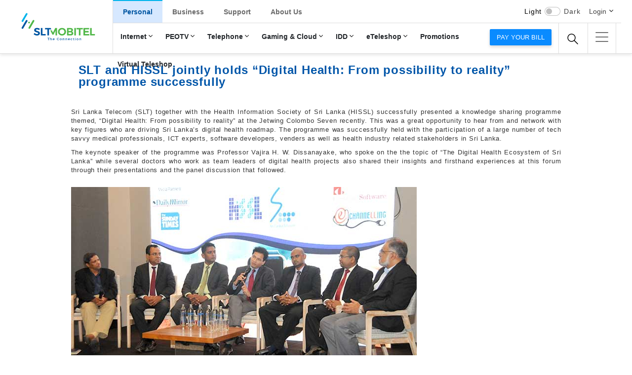

--- FILE ---
content_type: text/html; charset=UTF-8
request_url: https://www.slt.lk/en/content/slt-and-hissl-jointly-holds-%25E2%2580%259Cdigital-health-possibility-reality%25E2%2580%259D-programme-successfully
body_size: 94840
content:

<!DOCTYPE html>
<html lang="en" dir="ltr" prefix="content: http://purl.org/rss/1.0/modules/content/  dc: http://purl.org/dc/terms/  foaf: http://xmlns.com/foaf/0.1/  og: http://ogp.me/ns#  rdfs: http://www.w3.org/2000/01/rdf-schema#  schema: http://schema.org/  sioc: http://rdfs.org/sioc/ns#  sioct: http://rdfs.org/sioc/types#  skos: http://www.w3.org/2004/02/skos/core#  xsd: http://www.w3.org/2001/XMLSchema# ">
  <head>
  <meta name="google-site-verification" content="OOPdrsAGcTdmMs9vHjZkR2leFVCxOcII-2vIo7L_N2I" />
    <meta charset="utf-8" />
<meta name="MobileOptimized" content="width" />
<meta name="HandheldFriendly" content="true" />
<meta name="viewport" content="width=device-width, initial-scale=1.0" />
<link rel="icon" href="/themes/slt/favicon.ico" type="image/vnd.microsoft.icon" />
<link rel="alternate" hreflang="en" href="https://www.slt.lk/en/content/slt-and-hissl-jointly-holds-%25E2%2580%259Cdigital-health-possibility-reality%25E2%2580%259D-programme-successfully" />
<link rel="canonical" href="https://www.slt.lk/en/content/slt-and-hissl-jointly-holds-%25E2%2580%259Cdigital-health-possibility-reality%25E2%2580%259D-programme-successfully" />
<link rel="shortlink" href="https://www.slt.lk/en/node/4575" />

   <!-- <title>SLT and HISSL jointly holds “Digital Health: From possibility to reality” programme successfully | SLTMobitel</title> --> 
    <title>SLTMobitel</title>
    <link rel="stylesheet" media="all" href="/core/assets/vendor/normalize-css/normalize.css?t8hag9" />
<link rel="stylesheet" media="all" href="/core/misc/normalize-fixes.css?t8hag9" />
<link rel="stylesheet" media="all" href="/core/modules/system/css/components/ajax-progress.module.css?t8hag9" />
<link rel="stylesheet" media="all" href="/core/modules/system/css/components/align.module.css?t8hag9" />
<link rel="stylesheet" media="all" href="/core/modules/system/css/components/autocomplete-loading.module.css?t8hag9" />
<link rel="stylesheet" media="all" href="/core/modules/system/css/components/fieldgroup.module.css?t8hag9" />
<link rel="stylesheet" media="all" href="/core/modules/system/css/components/container-inline.module.css?t8hag9" />
<link rel="stylesheet" media="all" href="/core/modules/system/css/components/clearfix.module.css?t8hag9" />
<link rel="stylesheet" media="all" href="/core/modules/system/css/components/details.module.css?t8hag9" />
<link rel="stylesheet" media="all" href="/core/modules/system/css/components/hidden.module.css?t8hag9" />
<link rel="stylesheet" media="all" href="/core/modules/system/css/components/item-list.module.css?t8hag9" />
<link rel="stylesheet" media="all" href="/core/modules/system/css/components/js.module.css?t8hag9" />
<link rel="stylesheet" media="all" href="/core/modules/system/css/components/nowrap.module.css?t8hag9" />
<link rel="stylesheet" media="all" href="/core/modules/system/css/components/position-container.module.css?t8hag9" />
<link rel="stylesheet" media="all" href="/core/modules/system/css/components/progress.module.css?t8hag9" />
<link rel="stylesheet" media="all" href="/core/modules/system/css/components/reset-appearance.module.css?t8hag9" />
<link rel="stylesheet" media="all" href="/core/modules/system/css/components/resize.module.css?t8hag9" />
<link rel="stylesheet" media="all" href="/core/modules/system/css/components/sticky-header.module.css?t8hag9" />
<link rel="stylesheet" media="all" href="/core/modules/system/css/components/system-status-counter.css?t8hag9" />
<link rel="stylesheet" media="all" href="/core/modules/system/css/components/system-status-report-counters.css?t8hag9" />
<link rel="stylesheet" media="all" href="/core/modules/system/css/components/system-status-report-general-info.css?t8hag9" />
<link rel="stylesheet" media="all" href="/core/modules/system/css/components/tabledrag.module.css?t8hag9" />
<link rel="stylesheet" media="all" href="/core/modules/system/css/components/tablesort.module.css?t8hag9" />
<link rel="stylesheet" media="all" href="/core/modules/system/css/components/tree-child.module.css?t8hag9" />
<link rel="stylesheet" media="all" href="/themes/slt/css/reset.css?t8hag9" />
<link rel="stylesheet" media="all" href="/themes/slt/css/home-reset.css?t8hag9" />
<link rel="stylesheet" media="all" href="/themes/slt/css/base/bootstrap.min.css?t8hag9" />
<link rel="stylesheet" media="all" href="/themes/slt/css/base/bootstrap-reseter.css?t8hag9" />
<link rel="stylesheet" media="all" href="/themes/slt/css/base/darkmode.css?t8hag9" />
<link rel="stylesheet" media="all" href="/themes/slt/vendor/nicescroll/css/nicescroll.css?t8hag9" />
<link rel="stylesheet" media="all" href="/themes/slt/vendor/owl.carousel/css/owl.carousel.css?t8hag9" />
<link rel="stylesheet" media="all" href="/themes/slt/vendor/owl.carousel/css/owl.theme.css?t8hag9" />
<link rel="stylesheet" media="all" href="/themes/slt/vendor/sidemenu/hamburger-icons.css?t8hag9" />
<link rel="stylesheet" media="all" href="/themes/slt/vendor/sidemenu/site-map.css?t8hag9" />
<link rel="stylesheet" media="all" href="/themes/slt/css/new-home.css?t8hag9" />
<link rel="stylesheet" media="all" href="/themes/slt/css/new-inner.css?t8hag9" />
<link rel="stylesheet" media="all" href="/themes/slt/css/perfect-scrollbar.css?t8hag9" />
<link rel="stylesheet" media="all" href="/themes/slt/css/contact-us.css?t8hag9" />
<link rel="stylesheet" media="all" href="/themes/slt/css/owl.carousel.min.css?t8hag9" />
<link rel="stylesheet" media="all" href="/themes/slt/css/promo-new.css?t8hag9" />
<link rel="stylesheet" media="all" href="/themes/slt/css/animate.css?t8hag9" />
<link rel="stylesheet" media="all" href="/themes/slt/css/swiper.min.css?t8hag9" />
<link rel="stylesheet" media="all" href="/themes/slt/css/custom.css?t8hag9" />
<link rel="stylesheet" media="all" href="/themes/slt/css/custom-overwrite.css?t8hag9" />
<link rel="stylesheet" media="all" href="/themes/slt/css/rewamp.css?t8hag9" />
<link rel="stylesheet" media="all" href="/themes/slt/core-css/classy/components/action-links.css?t8hag9" />
<link rel="stylesheet" media="all" href="/themes/slt/core-css/classy/components/breadcrumb.css?t8hag9" />
<link rel="stylesheet" media="all" href="/themes/slt/core-css/classy/components/button.css?t8hag9" />
<link rel="stylesheet" media="all" href="/themes/slt/core-css/classy/components/collapse-processed.css?t8hag9" />
<link rel="stylesheet" media="all" href="/themes/slt/core-css/classy/components/container-inline.css?t8hag9" />
<link rel="stylesheet" media="all" href="/themes/slt/core-css/classy/components/details.css?t8hag9" />
<link rel="stylesheet" media="all" href="/themes/slt/core-css/classy/components/exposed-filters.css?t8hag9" />
<link rel="stylesheet" media="all" href="/themes/slt/core-css/classy/components/field.css?t8hag9" />
<link rel="stylesheet" media="all" href="/themes/slt/core-css/classy/components/form.css?t8hag9" />
<link rel="stylesheet" media="all" href="/themes/slt/core-css/classy/components/icons.css?t8hag9" />
<link rel="stylesheet" media="all" href="/themes/slt/core-css/classy/components/inline-form.css?t8hag9" />
<link rel="stylesheet" media="all" href="/themes/slt/core-css/classy/components/item-list.css?t8hag9" />
<link rel="stylesheet" media="all" href="/themes/slt/core-css/classy/components/link.css?t8hag9" />
<link rel="stylesheet" media="all" href="/themes/slt/core-css/classy/components/links.css?t8hag9" />
<link rel="stylesheet" media="all" href="/themes/slt/core-css/classy/components/menu.css?t8hag9" />
<link rel="stylesheet" media="all" href="/themes/slt/core-css/classy/components/more-link.css?t8hag9" />
<link rel="stylesheet" media="all" href="/themes/slt/core-css/classy/components/pager.css?t8hag9" />
<link rel="stylesheet" media="all" href="/themes/slt/core-css/classy/components/tabledrag.css?t8hag9" />
<link rel="stylesheet" media="all" href="/themes/slt/core-css/classy/components/tableselect.css?t8hag9" />
<link rel="stylesheet" media="all" href="/themes/slt/core-css/classy/components/tablesort.css?t8hag9" />
<link rel="stylesheet" media="all" href="/themes/slt/core-css/classy/components/tabs.css?t8hag9" />
<link rel="stylesheet" media="all" href="/themes/slt/core-css/classy/components/textarea.css?t8hag9" />
<link rel="stylesheet" media="all" href="/themes/slt/core-css/classy/components/ui-dialog.css?t8hag9" />
<link rel="stylesheet" media="all" href="/themes/slt/core-css/classy/components/messages.css?t8hag9" />
<link rel="stylesheet" media="all" href="/themes/slt/core-css/classy/components/node.css?t8hag9" />
<link rel="stylesheet" media="all" href="/themes/slt/core-css/components/dropbutton.component.css?t8hag9" />
<link rel="stylesheet" media="all" href="/themes/slt/core-css/components/featured-top.css?t8hag9" />
<link rel="stylesheet" media="all" href="/themes/slt/core-css/components/feed-icon.css?t8hag9" />
<link rel="stylesheet" media="all" href="/themes/slt/core-css/components/field.css?t8hag9" />
<link rel="stylesheet" media="all" href="/themes/slt/core-css/components/forum.css?t8hag9" />
<link rel="stylesheet" media="all" href="/themes/slt/core-css/components/help.css?t8hag9" />
<link rel="stylesheet" media="all" href="/themes/slt/core-css/components/highlighted.css?t8hag9" />
<link rel="stylesheet" media="all" href="/themes/slt/core-css/components/list-group.css?t8hag9" />
<link rel="stylesheet" media="all" href="/themes/slt/core-css/components/main-content.css?t8hag9" />
<link rel="stylesheet" media="all" href="/themes/slt/core-css/components/messages.css?t8hag9" />
<link rel="stylesheet" media="all" href="/themes/slt/core-css/components/node.css?t8hag9" />
<link rel="stylesheet" media="all" href="/themes/slt/core-css/components/node-preview.css?t8hag9" />
<link rel="stylesheet" media="all" href="/themes/slt/core-css/components/page-title.css?t8hag9" />
<link rel="stylesheet" media="all" href="/themes/slt/core-css/components/pager.css?t8hag9" />
<link rel="stylesheet" media="all" href="/themes/slt/core-css/components/panel.css?t8hag9" />
<link rel="stylesheet" media="all" href="/themes/slt/core-css/components/primary-menu.css?t8hag9" />
<link rel="stylesheet" media="all" href="/themes/slt/core-css/components/search-form.css?t8hag9" />
<link rel="stylesheet" media="all" href="/themes/slt/core-css/components/search-results.css?t8hag9" />
<link rel="stylesheet" media="all" href="/themes/slt/core-css/components/secondary-menu.css?t8hag9" />
<link rel="stylesheet" media="all" href="/themes/slt/core-css/components/shortcut.css?t8hag9" />
<link rel="stylesheet" media="all" href="/themes/slt/core-css/components/skip-link.css?t8hag9" />
<link rel="stylesheet" media="all" href="/themes/slt/core-css/components/sidebar.css?t8hag9" />
<link rel="stylesheet" media="all" href="/themes/slt/core-css/components/site-branding.css?t8hag9" />
<link rel="stylesheet" media="all" href="/themes/slt/core-css/components/site-footer.css?t8hag9" />
<link rel="stylesheet" media="all" href="/themes/slt/core-css/components/featured-bottom.css?t8hag9" />
<link rel="stylesheet" media="all" href="/themes/slt/core-css/components/password-suggestions.css?t8hag9" />
<link rel="stylesheet" media="all" href="/themes/slt/core-css/components/ui.widget.css?t8hag9" />
<link rel="stylesheet" media="all" href="/themes/slt/css/components/footer.css?t8hag9" />

	
	 <script src="/themes/slt/js/base/jquery-1.10.1.min.js" ></script>
<!-- <script src="/themes/slt/js/base/bootstrap.min.js"></script> -->
 <script src="/themes/slt/js/base/bootstrap.bundle.min.js"></script> 

    
	
	<!-- Google Tag Manager -->
<script>(function(w,d,s,l,i){w[l]=w[l]||[];w[l].push({'gtm.start':
new Date().getTime(),event:'gtm.js'});var f=d.getElementsByTagName(s)[0],
j=d.createElement(s),dl=l!='dataLayer'?'&l='+l:'';j.async=true;j.src=
'https://www.googletagmanager.com/gtm.js?id='+i+dl;f.parentNode.insertBefore(j,f);
})(window,document,'script','dataLayer','GTM-5LTT2Z');</script>
<!-- End Google Tag Manager -->
	
	<script type="application/ld+json">
{
  "@context": "https://schema.org",
  "@type": "Organization",
  "name": "Nebula",
  "url": "https://slt.lk",
  "logo": "https://slt.lk/themes/slt/images/SLT.png"
}
</script>


  </head>
  <body class="layout-no-sidebars path-node page-node-type-news">
    	
	<!-- Google Tag Manager (noscript) -->
<noscript><iframe src="https://www.googletagmanager.com/ns.html?id=GTM-5LTT2Z"
height="0" width="0" style="display:none;visibility:hidden"></iframe></noscript>
<!-- End Google Tag Manager (noscript) -->

    
      <div class="dialog-off-canvas-main-canvas" data-off-canvas-main-canvas>
    
<link rel="stylesheet" href="/themes/slt/css/new_header.css">
<link rel="stylesheet" href="/themes/slt/css/new_header_update.css">
<!--
<script src="/themes/slt/js/base/bootstrap.bundle.min.js" ></script> -->

<header class="header-wrapper" id="header_nav">
	<div class="container-fluid p-0">
    <!-- ============= header start ============== -->
    <!-- top header start mobile -->
		<div class="miniHeader">
			<div class="darkmodeMobile">
				<span class="themeLight">Light</span>
				<div class="form-check form-switch">
					<input class="form-check-input darkModeSwitch" type="checkbox" role="switch">
				</div>
				<span class="themeDark">Dark</span>
			</div>
									<a class="btn btn-primary paybill" href="https://pay.slt.lk/web/"> Pay your bill</a>
		</div>
    <!-- top header end mobile -->

	<nav class="navbar navbar-expand-lg">
		<div class="container-fluid">
			<a class="navbar-brand logo-wrap" href="/home">
				<!-- <img src="/themes/slt/images-home/cristmas.gif" class="santa"> -->
				<!-- <img src="/themes/slt/images-home/slt-log-cristmas.svg" alt="Sri Lanka Telecom Logo"> -->
				 <img src="/themes/slt/images-home/slt-log.svg" alt="Sri Lanka Telecom Logo"> 
			</a>
			<a class="nav-link  dropdown-toggle search" href="#" data-bs-toggle="dropdown"></a>
			<div class="dropdown-menu dropdown-menu-left search">
				<div class="input-group">
											  <div class="region region-main-search">
    <div class="search-block-form block block-search container-inline" data-drupal-selector="search-block-form" id="block-searchform" role="search">
  
    
      <div class="content container-inline">
      <form action="/en/search/node" method="get" id="search-block-form" accept-charset="UTF-8" class="search-form search-block-form">
  <div class="js-form-item form-item js-form-type-search form-type-search js-form-item-keys form-item-keys form-no-label">
      <label for="edit-keys" class="visually-hidden">Search</label>
        <input title="Enter the terms you wish to search for." data-drupal-selector="edit-keys" type="search" id="edit-keys" name="keys" value="" size="15" maxlength="128" class="form-search" />

        </div>
<div data-drupal-selector="edit-actions" class="form-actions js-form-wrapper form-wrapper" id="edit-actions"><input class="search-form__submit button js-form-submit form-submit" data-drupal-selector="edit-submit" type="submit" id="edit-submit" value="Search" />
</div>

</form>

    </div>
  </div>

  </div>

									</div>
			</div>
			<button class="navbar-toggler active clickmenubtn" type="button" data-bs-toggle="collapse" data-bs-target="#main_nav" aria-expanded="false" aria-label="Toggle navigation">
				<span class="navbar-toggler-icon"></span>
			</button>

			<div class="collapse navbar-collapse" id="main_nav">
									  <div class="region region-main-menu">
    
<nav role="navigation" aria-labelledby="block-newmainmenu-menu" id="block-newmainmenu" class="block block-menu navigation menu--new-main-menu">
            
  <h2 class="visually-hidden" id="block-newmainmenu-menu">New Main Menu</h2>
  

        <div class="content">
            <div class="menu-toggle-target menu-toggle-target-show" id="show-block-newmainmenu"></div>
      <div class="menu-toggle-target" id="hide-block-newmainmenu"></div>
      <a class="menu-toggle" href="#show-block-newmainmenu">Show &mdash; New Main Menu</a>
      <a class="menu-toggle menu-toggle--hide" href="#hide-block-newmainmenu">Hide &mdash; New Main Menu</a>
      


	
	
      	
	
          <ul class="navbar-nav mainMenu">
        
		
					 
		
		<li class="nav-item dropdown mainLev active-trail- not-active ">
                        <a class="nav-link dropdown-toggle" href="#" data-bs-toggle="dropdown"> Personal </a>	

	

                 	
	
          <ul class="dropdown-menu baseLev starmain starter drpdwn-menu-main">
        
	      

		                             <li class="submenuRelease hasarrow">
                                <a class="dropdown-item lev-1-item" href="/en/broadband"> Internet <span class="menu-arro-icon"></span></a>

                    

	

                 	
	
    	<div class="submenu dropdown-menu megabase drpdwn-menu-main">
                    <div class="megamenuCols">
                      <div class="menuWrapsub">
	<ul>
        
	
		
		    <div class="menuCo">
                        <h5><a href="/en/broadband">Broadband</a></h5>

                  
	

                 	
	
    	<ul class="levOne">
        
	
		<li>
                        <a href="/en/personal/broadband/ftth/new-connection-charges"><span></span>New Connection</a>
		 <!--   <p></p> -->

	

                 	
	
    	<ul class="levTwo">
        
			<li>
                        <a href="/en/personal/broadband/ftth/new-connection-charges"><span>Fibre ( FTTx)<span></a>
	

       </li>
	


    
			<li>
                        <a href="/en/personal/broadband/new-connections/megaline"><span>Megaline ( ADSL)<span></a>
	

       </li>
	


    
			<li>
                        <a href="/en/personal/broadband/lte/new-connection-charges"><span>4G/LTE<span></a>
	

       </li>
	


        </ul>

  
              </li>
	


    
	
		<li>
                        <a href="/en/broadband/packages"><span></span>Postpaid Packages</a>
		 <!--   <p></p> -->

	

       </li>
	


    
	
		<li>
                        <a href="/en/broadband/Prepaid-packages"><span></span>Prepaid Packages</a>
		 <!--   <p></p> -->

	

       </li>
	


    
	
		<li>
                        <a href="/en/broadband/extragb"><span></span>Extra GB</a>
		 <!--   <p></p> -->

	

       </li>
	


    
	
		<li>
                        <a href="/en/personal/internet/broadband/4gcoverage"><span></span>Coverage</a>
		 <!--   <p></p> -->

	

                 	
	
    	<ul class="levTwo">
        
			<li>
                        <a href="/en/personal/internet/broadband/4gcoverage"><span>SLT 4G (4G/LTE)<span></a>
	

       </li>
	


        </ul>

  
              </li>
	


    
	
		<li>
                        <a href="/en/broadband/loyalty"><span></span>Loyalty Data Offer</a>
		 <!--   <p></p> -->

	

       </li>
	


    
	
		<li>
                        <a href="/en/broadband/Fibre-speed"><span></span>Maximize Fibre speed</a>
		 <!--   <p></p> -->

	

       </li>
	


        </ul>

  
              </li>
			</div>
	


    
	
		
		    <div class="menuCo">
                        <h5><a href="/en/broadband/data-addons/youtube">Data Bundles</a></h5>

                  
	

                 	
	
    	<ul class="levOne">
        
	
		<li>
                        <a href="/en/broadband/data-addons/7xfun"><span></span>7xFun</a>
		 <!--   <p></p> -->

	

       </li>
	


    
	
		<li>
                        <a href="/en/broadband/data-addons/youtube"><span></span>YouTube</a>
		 <!--   <p></p> -->

	

       </li>
	


    
	
		<li>
                        <a href="/en/broadband/data-addons/gaming"><span></span>Gaming Bundles</a>
		 <!--   <p></p> -->

	

       </li>
	


    
	
		<li>
                        <a href="/en/broadband/data-addons/entertainment"><span></span>Entertainment</a>
		 <!--   <p></p> -->

	

       </li>
	


    
	
		<li>
                        <a href="/en/broadband/data-addons/messenger"><span></span>Messenger</a>
		 <!--   <p></p> -->

	

       </li>
	


    
	
		<li>
                        <a href="/en/broadband/data-addons/meet"><span></span>Learn &amp; Work</a>
		 <!--   <p></p> -->

	

       </li>
	


    
	
		<li>
                        <a href="/en/broadband/data-addons/lms"><span></span>Study Platforms</a>
		 <!--   <p></p> -->

	

       </li>
	


        </ul>

  
              </li>
			</div>
	


    
	
		
		    <div class="menuCo">
                        <h5><a href="/en/personal/internet/filmhall">Value Added Services</a></h5>

                  
	

                 	
	
    	<ul class="levOne">
        
	
		<li>
                        <a href="/en/personal/internet/filmhall"><span></span>Filmhall</a>
		 <!--   <p></p> -->

	

       </li>
	


    
	
		<li>
                        <a href="/en/kaspersky"><span></span>Kaspersky Internet Security</a>
		 <!--   <p></p> -->

	

       </li>
	


    
	
		<li>
                        <a href="/en/personal/internet/usage-report"><span></span>Usage Reports</a>
		 <!--   <p></p> -->

	

       </li>
	


    
	
		<li>
                        <a href="/en/personal/internet/gurulk"><span></span>guru.lk</a>
		 <!--   <p></p> -->

	

       </li>
	


        </ul>

  
              </li>
			</div>
	


    
	
		
		    <div class="menuCo">
                        <h5><a href="/en/personal/broadband/wi-fi/packages">Public Wi-Fi</a></h5>

                  
	

                 	
	
    	<ul class="levOne">
        
	
		<li>
                        <a href="/en/personal/broadband/wi-fi/packages"><span></span>Public Hotspots</a>
		 <!--   <p></p> -->

	

                 	
	
    	<ul class="levTwo">
        
			<li>
                        <a href="/en/personal/broadband/wi-fi/packages"><span>Packages<span></a>
	

       </li>
	


    
			<li>
                        <a href="/en/personal/broadband/wi-fi/coverage"><span>Coverage<span></a>
	

       </li>
	


        </ul>

  
              </li>
	


        </ul>

  
              </li>
			</div>
	


    
	
		
		    <div class="menuCo">
                        <h5><a href="/en/personal/internet/hosting-services/services-and-pricing">Email &amp; Hosting</a></h5>

                  
	

                 	
	
    	<ul class="levOne">
        
	
		<li>
                        <a href="/en/personal/internet/hosting-services/services-and-pricing"><span></span>Web Hosting (hostingcub.com)</a>
		 <!--   <p></p> -->

	

       </li>
	


    
	
		<li>
                        <a href="/en/email"><span></span>Email</a>
		 <!--   <p></p> -->

	

       </li>
	


        </ul>

  
              </li>
			</div>
	


        </ul>

  
              </li>
	


    
	      

		                             <li class="submenuRelease hasarrow">
                                <a class="dropdown-item lev-1-item" href="/en/personal/peo-tv/channels"> PEOTV <span class="menu-arro-icon"></span></a>

                    

	

                 	
	
    	<div class="submenu dropdown-menu megabase drpdwn-menu-main">
                    <div class="megamenuCols">
                      <div class="menuWrapsub">
	<ul>
        
	
		
		    <div class="menuCo">
                        <h5><a href="/en/personal/peo-tv/channels">PEOTV</a></h5>

                  
	

                 	
	
    	<ul class="levOne">
        
	
		<li>
                        <a href="/en/personal/peo-tv/peocharges"><span></span>New Connection</a>
		 <!--   <p></p> -->

	

       </li>
	


    
	
		<li>
                        <a href="/en/personal/peo-tv/channels"><span></span>Channels</a>
		 <!--   <p></p> -->

	

       </li>
	


    
	
		<li>
                        <a href="/en/personal/peo-tv/packages-and-charges"><span></span>Packages</a>
		 <!--   <p></p> -->

	

       </li>
	


    
	
		<li>
                        <a href="/en/personal/peo-tv/peo-feature"><span></span>PEO Features</a>
		 <!--   <p></p> -->

	

       </li>
	


        </ul>

  
              </li>
			</div>
	


    
	
		
		    <div class="menuCo">
                        <h5><a href="/en/personal/peo-tv/vod">On-demand Services</a></h5>

                  
	

                 	
	
    	<ul class="levOne">
        
	
		<li>
                        <a href="/en/personal/peo-tv/vod"><span></span>Movies</a>
		 <!--   <p></p> -->

	

       </li>
	


    
	
		<li>
                        <a href="/en/personal/peo-tv/svod"><span></span>Subscription video on demand</a>
		 <!--   <p></p> -->

	

       </li>
	


    
	
		<li>
                        <a href="/en/personal/peo-tv/mod"><span></span>Music on Demand</a>
		 <!--   <p></p> -->

	

       </li>
	


    
	
		<li>
                        <a href="/en/personal/peo-tv/eod"><span></span>Education On Demand</a>
		 <!--   <p></p> -->

	

       </li>
	


    
	
		<li>
                        <a href="/en/personal/peo-tv/tvod"><span></span>TV On Demand</a>
		 <!--   <p></p> -->

	

       </li>
	


        </ul>

  
              </li>
			</div>
	


    
	
		
		    <div class="menuCo">
                        <h5><a href="/en/peotv-go">PEO MOBILE</a></h5>

                  
	

                 	
	
    	<ul class="levOne">
        
	
		<li>
                        <a href="/en/peotv-go"><span></span>PEO MOBILE</a>
		 <!--   <p></p> -->

	

       </li>
	


        </ul>

  
              </li>
			</div>
	


        </ul>

  
              </li>
	


    
	      

		                             <li class="submenuRelease hasarrow">
                                <a class="dropdown-item lev-1-item" href="/en/personal/telephone"> Telephone <span class="menu-arro-icon"></span></a>

                    

	

                 	
	
    	<div class="submenu dropdown-menu megabase drpdwn-menu-main">
                    <div class="megamenuCols">
                      <div class="menuWrapsub">
	<ul>
        
	
		
		    <div class="menuCo">
                        <h5><a href="/en/personal/telephone/new-connection-charges/megaline">New Connection</a></h5>

                  
	

                 	
	
    	<ul class="levOne">
        
	
		<li>
                        <a href="/en/personal/telephone/new-connection-charges/smartline"><span></span>Fibre ( FTTx)</a>
		 <!--   <p>Available in 3 packages Voice + Broadband ,Broadband + PeoTV or Voice + Broadband + PeoTV.</p> -->

	

       </li>
	


    
	
		<li>
                        <a href="/en/personal/telephone/new-connection-charges/megaline"><span></span>Megaline (ADSL)</a>
		 <!--   <p>Available in 3 packages Voice + Broadband ,Broadband + PeoTV or Voice + Broadband + PeoTV.</p> -->

	

       </li>
	


    
	
		<li>
                        <a href="/en/personal/telephone/new-connection/voice-over-lte"><span></span>4G/LTE</a>
		 <!--   <p>Available in 3 packages Voice + Broadband ,Broadband + PeoTV or Voice + Broadband + PeoTV.</p> -->

	

       </li>
	


        </ul>

  
              </li>
			</div>
	


    
	
		
		    <div class="menuCo">
                        <h5><a href="/en/personal/telephone/megaline/calling-plans">Calling plans/Charges</a></h5>

                  
	

                 	
	
    	<ul class="levOne">
        
	
		<li>
                        <a href="/en/personal/telephone/fibre/calling-plans"><span></span>Fibre ( FTTx)</a>
		 <!--   <p></p> -->

	

                 	
	
    	<ul class="levTwo">
        
			<li>
                        <a href="/en/personal/telephone/fibre/calling-plans"><span>Calling Plans<span></a>
	

       </li>
	


    
			<li>
                        <a href="/en/personal/telephone/calling-plans/smartline/othercharges"><span>Other Charges<span></a>
	

       </li>
	


        </ul>

  
              </li>
	


    
	
		<li>
                        <a href="/personal/telephone/calling-plans/megaline"><span></span>Megaline ( ADSL)</a>
		 <!--   <p></p> -->

	

                 	
	
    	<ul class="levTwo">
        
			<li>
                        <a href="/en/personal/telephone/megaline/calling-plans"><span>Calling Plans<span></a>
	

       </li>
	


    
			<li>
                        <a href="/en/personal/telephone/calling-plans/megaline/other-charges"><span>Other Charges<span></a>
	

       </li>
	


        </ul>

  
              </li>
	


    
	
		<li>
                        <a href="/en/personal/telephone/calling-plans/VoLTE"><span></span>4G/LTE</a>
		 <!--   <p></p> -->

	

       </li>
	


        </ul>

  
              </li>
			</div>
	


    
	
		
		    <div class="menuCo">
                        <h5><a href="/en/personal/telephone/vas/doc-call">Value Added Services</a></h5>

                  
	

                 	
	
    	<ul class="levOne">
        
	
		<li>
                        <a href="/en/personal/telephone/vas/e-channelling"><span></span>e-Channelling</a>
		 <!--   <p></p> -->

	

       </li>
	


    
	
		<li>
                        <a href="/en/telephone/vas/callertune"><span></span>Caller Tunes</a>
		 <!--   <p></p> -->

	

       </li>
	


    
	
		<li>
                        <a href="/en/telehealth"><span></span>Tele Health</a>
		 <!--   <p></p> -->

	

       </li>
	


    
	
		<li>
                        <a href="/en/personal/telephone/vas/ivr-portal"><span></span>IVR Portal</a>
		 <!--   <p></p> -->

	

       </li>
	


    
	
		<li>
                        <a href="/en/telephone/vas/sisu-connect"><span></span>Sisu Connect</a>
		 <!--   <p></p> -->

	

       </li>
	


    
	
		<li>
                        <a href="/en/telephone/vas/sltplus"><span></span>SLTPlus</a>
		 <!--   <p></p> -->

	

       </li>
	


    
	
		<li>
                        <a href="/en/personal/telephone/vas/telelife"><span></span>Telelife</a>
		 <!--   <p></p> -->

	

       </li>
	


        </ul>

  
              </li>
			</div>
	


        </ul>

  
              </li>
	


    
	      

		                             <li class="submenuRelease hasarrow">
                                <a class="dropdown-item lev-1-item" href="/en/digitallife"> Gaming &amp; Cloud <span class="menu-arro-icon"></span></a>

                    

	

                 	
	
    	<div class="submenu dropdown-menu megabase drpdwn-menu-main">
                    <div class="megamenuCols">
                      <div class="menuWrapsub">
	<ul>
        
	
		
		    <div class="menuCo">
                        <h5><a href="/en/digitallife">Cloud Services</a></h5>

                  
	

                 	
	
    	<ul class="levOne">
        
	
		<li>
                        <a href="/en/storage"><span></span>Easy Storage</a>
		 <!--   <p></p> -->

	

       </li>
	


    
	
		<li>
                        <a href="/en/hitflix"><span></span>HitFlix</a>
		 <!--   <p></p> -->

	

       </li>
	


    
	
		<li>
                        <a href="/en/duthaya"><span></span>Duthaya</a>
		 <!--   <p></p> -->

	

       </li>
	


    
	
		<li>
                        <a href="/en/smart-home"><span></span>Smart Home</a>
		 <!--   <p></p> -->

	

       </li>
	


        </ul>

  
              </li>
			</div>
	


    
	
		
		    <div class="menuCo">
                        <h5><a href="https://www.alkuppiya.lk/">Other</a></h5>

                  
	

                 	
	
    	<ul class="levOne">
        
	
		<li>
                        <a href="/en/paywithslt"><span></span>Pay with SLT</a>
		 <!--   <p></p> -->

	

       </li>
	


        </ul>

  
              </li>
			</div>
	


    
	
		
		    <div class="menuCo">
                        <h5><a href="/en/esports/kimaki">Mobile Games</a></h5>

                  
	

                 	
	
    	<ul class="levOne">
        
	
		<li>
                        <a href="/en/esports/kimaki"><span></span>Kimaki Game</a>
		 <!--   <p></p> -->

	

       </li>
	


        </ul>

  
              </li>
			</div>
	


    
	
		
		    <div class="menuCo">
                        <h5><a href="https://esports.slt.lk">eSports Platform</a></h5>

                  
	

                 	
	
    	<ul class="levOne">
        
	
		<li>
                        <a href="https://esports.slt.lk/tournaments"><span></span>Tournaments</a>
		 <!--   <p></p> -->

	

       </li>
	


    
	
		<li>
                        <a href="https://esports.slt.lk/create-account"><span></span>Register</a>
		 <!--   <p></p> -->

	

       </li>
	


        </ul>

  
              </li>
			</div>
	


        </ul>

  
              </li>
	


    
	      

		                             <li class="submenuRelease hasarrow">
                                <a class="dropdown-item lev-1-item" href="/en/personal/international/slt-idd/idd-rates"> IDD <span class="menu-arro-icon"></span></a>

                    

	

                 	
	
    	<div class="submenu dropdown-menu megabase drpdwn-menu-main">
                    <div class="megamenuCols">
                      <div class="menuWrapsub">
	<ul>
        
	
					<div class="menuCo">
                        <h5><a href="/en/personal/international/slt-idd/about-slt-idd"><span>About IDD &amp; FAQs</span></a></h5>
                  
	

       </li>
			</div>
	


    
	
					<div class="menuCo">
                        <h5><a href="/en/personal/international/slt-idd/idd-rates"><span>IDD Rates</span></a></h5>
                  
	

       </li>
			</div>
	


        </ul>

  
              </li>
	


    
	      

		                             <li class="submenuRelease hasarrow">
                                <a class="dropdown-item lev-1-item" href="https://eteleshop.slt.lk"> eTeleshop <span class="menu-arro-icon"></span></a>

                    

	

                 	
	
    	<div class="submenu dropdown-menu megabase drpdwn-menu-main">
                    <div class="megamenuCols">
                      <div class="menuWrapsub">
	<ul>
        
	
					<div class="menuCo">
                        <h5><a href="https://my.matterport.com/show/?m=HwniL2QqjKJ"><span>Virtual Tour</span></a></h5>
                  
	

       </li>
			</div>
	


    
	
					<div class="menuCo">
                        <h5><a href="https://eteleshop.slt.lk/categories/Internet-security"><span>Wi-Fi Devices</span></a></h5>
                  
	

       </li>
			</div>
	


    
	
					<div class="menuCo">
                        <h5><a href="https://eteleshop.slt.lk/categories/powerbackup"><span>Power Backups</span></a></h5>
                  
	

       </li>
			</div>
	


    
	
					<div class="menuCo">
                        <h5><a href="https://eteleshop.slt.lk/categories/powerline"><span>Powerline Devices</span></a></h5>
                  
	

       </li>
			</div>
	


    
	
					<div class="menuCo">
                        <h5><a href="https://eteleshop.slt.lk/categories/Internet-security"><span>Virus Guards</span></a></h5>
                  
	

       </li>
			</div>
	


        </ul>

  
              </li>
	


    
	      

		 
                            <li class="submenuRelease ">
                                <a class="dropdown-item " href="/en/promotions"> Promotions </a>

                    

	

       </li>
	


    
	      

		 
                            <li class="submenuRelease ">
                                <a class="dropdown-item " href="https://my.matterport.com/show/?m=HwniL2QqjKJ"> Virtual Teleshop </a>

                    

	

       </li>
	


        </ul>

  
              </li>
	


    
		
					 
		
		<li class="nav-item dropdown mainLev active-trail- not-active ">
                        <a class="nav-link dropdown-toggle" href="#" data-bs-toggle="dropdown"> Business </a>	

	

                 	
	
          <ul class="dropdown-menu baseLev starmain starter drpdwn-menu-main">
        
	      

		                             <li class="submenuRelease hasarrow">
                                <a class="dropdown-item lev-1-item" href="/en/business"> Enterprises <span class="menu-arro-icon"></span></a>

                    

	

                 	
	
    	<div class="submenu dropdown-menu megabase drpdwn-menu-main">
                    <div class="megamenuCols">
                      <div class="menuWrapsub">
	<ul>
        
	
		
		    <div class="menuCo">
                        <h5><a href="/en/business/networking">Networking</a></h5>

                  
	

                 	
	
    	<ul class="levOne">
        
	
		<li>
                        <a href="/en/business/ipvpn"><span></span>IP VPN</a>
		 <!--   <p></p> -->

	

       </li>
	


    
	
		<li>
                        <a href="/en/business/ethernet"><span></span>Ethernet Service</a>
		 <!--   <p></p> -->

	

       </li>
	


    
	
		<li>
                        <a href="/en/business/wi-fi"><span></span>Enterprise Wi-Fi</a>
		 <!--   <p></p> -->

	

       </li>
	


    
	
		<li>
                        <a href="/en/business/sdwan"><span></span>SD-WAN</a>
		 <!--   <p></p> -->

	

       </li>
	


    
	
		<li>
                        <a href="/en/business/m3vpn"><span></span>M3VPN</a>
		 <!--   <p></p> -->

	

       </li>
	


    
	
		<li>
                        <a href="/en/business/rvpn"><span></span>RVPN</a>
		 <!--   <p></p> -->

	

       </li>
	


        </ul>

  
              </li>
			</div>
	


    
	
		
		    <div class="menuCo">
                        <h5><a href="/en/business/multi-cloud">Akaza Multi Coud</a></h5>

                  
	

                 	
	
    	<ul class="levOne">
        
	
		<li>
                        <a href="/en/business/enterprise-premium-cloud"><span></span>Enterprise Premium Cloud</a>
		 <!--   <p></p> -->

	

       </li>
	


    
	
		<li>
                        <a href="/en/business/intelligent-cloud"><span></span>Intelligent Cloud</a>
		 <!--   <p></p> -->

	

       </li>
	


    
	
		<li>
                        <a href="/en/business/oracle-cloud"><span></span>Oracle Cloud</a>
		 <!--   <p></p> -->

	

       </li>
	


    
	
		<li>
                        <a href="/en/business/microsoft365"><span></span>Microsoft 365</a>
		 <!--   <p></p> -->

	

       </li>
	


    
	
		<li>
                        <a href="/en/business/c-pro"><span></span>CommuniGate Pro Email</a>
		 <!--   <p></p> -->

	

       </li>
	


    
	
		<li>
                        <a href="/en/business/products/akaza-containers"><span></span>Akaza Containers</a>
		 <!--   <p></p> -->

	

       </li>
	


    
	
		<li>
                        <a href="/en/business/secure_storage"><span></span>Secure Storage</a>
		 <!--   <p></p> -->

	

       </li>
	


        </ul>

  
              </li>
			</div>
	


    
	
		
		    <div class="menuCo">
                        <h5><a href="/en/business/digital-services">Digital Services</a></h5>

                  
	

                 	
	
    	<ul class="levOne">
        
	
		<li>
                        <a href="/en/business/products/akaza-lms-services"><span></span>Akaza LMS</a>
		 <!--   <p></p> -->

	

       </li>
	


    
	
		<li>
                        <a href="/en/business/products/erp"><span></span>ERP</a>
		 <!--   <p></p> -->

	

       </li>
	


    
	
		<li>
                        <a href="/en/business/peopleshr"><span></span>PeoplesHR Turbo HRIS</a>
		 <!--   <p></p> -->

	

       </li>
	


    
	
		<li>
                        <a href="/en/business/products/robotic-process-automation-rpa"><span></span>Robotic Process Automation (RPA)</a>
		 <!--   <p></p> -->

	

       </li>
	


    
	
		<li>
                        <a href="/en/business/iharvest"><span></span>iHarvest</a>
		 <!--   <p></p> -->

	

       </li>
	


        </ul>

  
              </li>
			</div>
	


    
	
		
		    <div class="menuCo">
                        <h5><a href="/en/business/datahosting">Data Center</a></h5>

                  
	

                 	
	
    	<ul class="levOne">
        
	
		<li>
                        <a href="/en/business/data-center"><span></span>Data Center</a>
		 <!--   <p></p> -->

	

       </li>
	


        </ul>

  
              </li>
			</div>
	


    
	
		
		    <div class="menuCo">
                        <h5><a href="/en/business/internet">Internet</a></h5>

                  
	

                 	
	
    	<ul class="levOne">
        
	
		<li>
                        <a href="/en/business/business-internet"><span></span>Business Internet</a>
		 <!--   <p></p> -->

	

       </li>
	


        </ul>

  
              </li>
			</div>
	


    
	
		
		    <div class="menuCo">
                        <h5><a href="/en/Cyber%20Security">Cyber Security</a></h5>

                  
	

                 	
	
    	<ul class="levOne">
        
	
		<li>
                        <a href="/en/business/application-security"><span></span>Application Security</a>
		 <!--   <p></p> -->

	

       </li>
	


    
	
		<li>
                        <a href="/en/business/network-security"><span></span>Network Security</a>
		 <!--   <p></p> -->

	

       </li>
	


    
	
		<li>
                        <a href="/en/business/cloud-security"><span></span>Cloud Security</a>
		 <!--   <p></p> -->

	

       </li>
	


    
	
		<li>
                        <a href="/en/business/ddos-protection"><span></span>DDoS Protection</a>
		 <!--   <p></p> -->

	

       </li>
	


        </ul>

  
              </li>
			</div>
	


    
	
		
		    <div class="menuCo">
                        <h5><a href="/en/business/voice-collaboration">Voice &amp; Collaboration</a></h5>

                  
	

                 	
	
    	<ul class="levOne">
        
	
		<li>
                        <a href="/en/business/connext"><span></span>ConneXt Hosted Contact Center</a>
		 <!--   <p></p> -->

	

       </li>
	


    
	
		<li>
                        <a href="/en/business/avaya"><span></span>Avaya Hosted Call Center</a>
		 <!--   <p></p> -->

	

       </li>
	


    
	
		<li>
                        <a href="/en/business/ip-end-point"><span></span>IP End Point Service</a>
		 <!--   <p></p> -->

	

       </li>
	


    
	
		<li>
                        <a href="/en/business/sip-trunk"><span></span>SIP Trunk</a>
		 <!--   <p></p> -->

	

       </li>
	


    
	
		<li>
                        <a href="/en/business/ezmessenger"><span></span>eZmessenger SMS Platform</a>
		 <!--   <p></p> -->

	

       </li>
	


        </ul>

  
              </li>
			</div>
	


    
	
		
		    <div class="menuCo">
                        <h5><a href="/en/business/akaza-arcadia">Akaza Arcadia</a></h5>

                  
	

                 	
	
    	<ul class="levOne">
        
	
		<li>
                        <a href="/en/business/akaza-arcadia"><span></span>Explore a range of cloud-based apps</a>
		 <!--   <p></p> -->

	

       </li>
	


        </ul>

  
              </li>
			</div>
	


        </ul>

  
              </li>
	


    
	      

		                             <li class="submenuRelease hasarrow">
                                <a class="dropdown-item lev-1-item" href="/en/sme-micro-business"> SME &amp; Micro Business <span class="menu-arro-icon"></span></a>

                    

	

                 	
	
    	<div class="submenu dropdown-menu megabase drpdwn-menu-main">
                    <div class="megamenuCols">
                      <div class="menuWrapsub">
	<ul>
        
	
		
		    <div class="menuCo">
                        <h5><a href="/en/business/sme/internet">Internet &amp; TV</a></h5>

                  
	

                 	
	
    	<ul class="levOne">
        
	
		<li>
                        <a href="/en/business/SME/internet-wi-fi"><span></span>Internet &amp; Wi-Fi</a>
		 <!--   <p></p> -->

	

       </li>
	


    
	
		<li>
                        <a href="/en/business/products/peotv"><span></span>PEOTV</a>
		 <!--   <p></p> -->

	

       </li>
	


        </ul>

  
              </li>
			</div>
	


    
	
		
		    <div class="menuCo">
                        <h5><a href="/en/sme-micro-business/data-center-cloud-services">Cloud &amp; Data Center</a></h5>

                  
	

                 	
	
    	<ul class="levOne">
        
	
		<li>
                        <a href="/en/business/sme/data-hosting"><span></span>Data Hosting</a>
		 <!--   <p></p> -->

	

       </li>
	


        </ul>

  
              </li>
			</div>
	


    
	
		
		    <div class="menuCo">
                        <h5><a href="/en/sme-micro-business/networking-internet-tv">Networking</a></h5>

                  
	

                 	
	
    	<ul class="levOne">
        
	
		<li>
                        <a href="/en/business/products/inter-branch-connectivity"><span></span>Inter-branch Connectivity</a>
		 <!--   <p></p> -->

	

       </li>
	


    
	
		<li>
                        <a href="/en/business/products/network-infrastructure"><span></span>Network Infastructure</a>
		 <!--   <p></p> -->

	

       </li>
	


        </ul>

  
              </li>
			</div>
	


    
	
		
		    <div class="menuCo">
                        <h5><a href="/en/sme-micro-business/voice-collaboration">Voice &amp; Collaboration</a></h5>

                  
	

                 	
	
    	<ul class="levOne">
        
	
		<li>
                        <a href="/en/business/products/biz-tune"><span></span>Biz Tune</a>
		 <!--   <p></p> -->

	

       </li>
	


    
	
		<li>
                        <a href="/en/business/products/telephone-services"><span></span>Telephone Services</a>
		 <!--   <p></p> -->

	

       </li>
	


    
	
		<li>
                        <a href="/en/business/products/contact-center-chatbots"><span></span>Contact Center &amp; ChatBots</a>
		 <!--   <p></p> -->

	

       </li>
	


    
	
		<li>
                        <a href="/en/business/sme/pbx-solutions"><span></span>PBX Solutions</a>
		 <!--   <p></p> -->

	

       </li>
	


    
	
		<li>
                        <a href="/en/business/products/sltmobitel-lynked"><span></span>Lynked</a>
		 <!--   <p></p> -->

	

       </li>
	


        </ul>

  
              </li>
			</div>
	


    
	
		
		    <div class="menuCo">
                        <h5><a href="/en/business/sme/managed-services">Managed Services</a></h5>

                  
	

                 	
	
    	<ul class="levOne">
        
	
		<li>
                        <a href="/en/business/sme/access-management-systems"><span></span>Access &amp; Appointment Management Systems</a>
		 <!--   <p></p> -->

	

       </li>
	


    
	
		<li>
                        <a href="/en/business/SME/pos"><span></span>POS Systems</a>
		 <!--   <p></p> -->

	

       </li>
	


    
	
		<li>
                        <a href="/en/business/sme/elearning-platform"><span></span>eLearning Platform</a>
		 <!--   <p></p> -->

	

       </li>
	


        </ul>

  
              </li>
			</div>
	


    
	
		
		    <div class="menuCo">
                        <h5><a href="/en/Cyber%20Security">Cyber Security</a></h5>

                  
	

                 	
	
    	<ul class="levOne">
        
	
		<li>
                        <a href="/en/business/application-security"><span></span>Application Security</a>
		 <!--   <p></p> -->

	

       </li>
	


    
	
		<li>
                        <a href="/en/business/network-security"><span></span>Network Security</a>
		 <!--   <p></p> -->

	

       </li>
	


    
	
		<li>
                        <a href="/en/business/cloud-security"><span></span>Cloud Security</a>
		 <!--   <p></p> -->

	

       </li>
	


    
	
		<li>
                        <a href="/en/business/ddos-protection"><span></span>DDoS Protection</a>
		 <!--   <p></p> -->

	

       </li>
	


        </ul>

  
              </li>
			</div>
	


    
	
		
		    <div class="menuCo">
                        <h5><a href="/en/sme-micro-business/structured-cabling-power">Structured Cabling &amp; Power</a></h5>

                  
	

                 	
	
    	<ul class="levOne">
        
	
		<li>
                        <a href="/en/business/products/structured-cabling-power"><span></span>Structured Cabling &amp; Power</a>
		 <!--   <p></p> -->

	

       </li>
	


        </ul>

  
              </li>
			</div>
	


        </ul>

  
              </li>
	


    
	      

		 
                            <li class="submenuRelease ">
                                <a class="dropdown-item " href="/en/wholesale"> Wholesale </a>

                    

	

       </li>
	


    
	      

		 
                            <li class="submenuRelease ">
                                <a class="dropdown-item " href="http://www.xyntac.com/"> Global Business </a>

                    

	

       </li>
	


    
	      

		 
                            <li class="submenuRelease ">
                                <a class="dropdown-item " href="/en/business/service-request"> Request Online </a>

                    

	

       </li>
	


        </ul>

  
              </li>
	


    
		
					 
		
		<li class="nav-item dropdown mainLev active-trail- not-active ">
                        <a class="nav-link dropdown-toggle" href="#" data-bs-toggle="dropdown"> Support </a>	

	

                 	
	
          <ul class="dropdown-menu baseLev starmain starter drpdwn-menu-main">
        
	      

		                             <li class="submenuRelease hasarrow">
                                <a class="dropdown-item lev-1-item" href="/en/support"> Support Center <span class="menu-arro-icon"></span></a>

                    

	

                 	
	
    	<div class="submenu dropdown-menu megabase drpdwn-menu-main">
                    <div class="megamenuCols">
                      <div class="menuWrapsub">
	<ul>
        
	
					<div class="menuCo">
                        <h5><a href="/en/support"><span>Broadband &amp; Data</span></a></h5>
                  
	

       </li>
			</div>
	


    
	
					<div class="menuCo">
                        <h5><a href="/en/support"><span>Fault Reporting &amp; Support</span></a></h5>
                  
	

       </li>
			</div>
	


    
	
					<div class="menuCo">
                        <h5><a href="/en/support"><span>Billing &amp; Payments</span></a></h5>
                  
	

       </li>
			</div>
	


    
	
					<div class="menuCo">
                        <h5><a href="/en/support"><span>New Connection</span></a></h5>
                  
	

       </li>
			</div>
	


    
	
					<div class="menuCo">
                        <h5><a href="/en/support"><span>Business Support</span></a></h5>
                  
	

       </li>
			</div>
	


        </ul>

  
              </li>
	


    
	      

		                             <li class="submenuRelease hasarrow">
                                <a class="dropdown-item lev-1-item" href="/en/contact-us/general-feed-back"> Contact Us <span class="menu-arro-icon"></span></a>

                    

	

                 	
	
    	<div class="submenu dropdown-menu megabase drpdwn-menu-main">
                    <div class="megamenuCols">
                      <div class="menuWrapsub">
	<ul>
        
	
					<div class="menuCo">
                        <h5><a href="/en/contact-us/general-feed-back"><span>Contact Us (Webform)</span></a></h5>
                  
	

       </li>
			</div>
	


    
	
					<div class="menuCo">
                        <h5><a href="/en/contact-us/call-center-services"><span>Contact Centre</span></a></h5>
                  
	

       </li>
			</div>
	


    
	
					<div class="menuCo">
                        <h5><a href="/en/contact-us/branch-locator/our-locations/our-network"><span>Our Branches</span></a></h5>
                  
	

       </li>
			</div>
	


    
	
					<div class="menuCo">
                        <h5><a href="/en/contact-us/bill-payments"><span>Bill Payments</span></a></h5>
                  
	

       </li>
			</div>
	


        </ul>

  
              </li>
	


        </ul>

  
              </li>
	


    
		
					 
		
		<li class="nav-item dropdown mainLev active-trail- not-active ">
                        <a class="nav-link dropdown-toggle" href="#" data-bs-toggle="dropdown"> About Us </a>	

	

                 	
	
          <ul class="dropdown-menu baseLev starmain starter drpdwn-menu-main">
        
	      

		                             <li class="submenuRelease hasarrow">
                                <a class="dropdown-item lev-1-item" href="/en/about/profile"> About Us &amp; Profile <span class="menu-arro-icon"></span></a>

                    

	

                 	
	
    	<div class="submenu dropdown-menu megabase drpdwn-menu-main">
                    <div class="megamenuCols">
                      <div class="menuWrapsub">
	<ul>
        
	
					<div class="menuCo">
                        <h5><a href="/en/about/profile"><span>Company Profile</span></a></h5>
                  
	

       </li>
			</div>
	


    
	
					<div class="menuCo">
                        <h5><a href="/en/about-us/profile/vision-mission-and-value"><span>Vision &amp; Mission</span></a></h5>
                  
	

       </li>
			</div>
	


    
	
					<div class="menuCo">
                        <h5><a href="/en/about-us/profile/management"><span>Leadership Team</span></a></h5>
                  
	

       </li>
			</div>
	


    
	
					<div class="menuCo">
                        <h5><a href="/en/about-us/milestones"><span>Milestones</span></a></h5>
                  
	

       </li>
			</div>
	


    
	
					<div class="menuCo">
                        <h5><a href="/en/about-us/profile/subsidaries"><span>Subsidiaries</span></a></h5>
                  
	

       </li>
			</div>
	


        </ul>

  
              </li>
	


    
	      

		                             <li class="submenuRelease hasarrow">
                                <a class="dropdown-item lev-1-item" href="/en/about-us/investors/announcements"> Investors <span class="menu-arro-icon"></span></a>

                    

	

                 	
	
    	<div class="submenu dropdown-menu megabase drpdwn-menu-main">
                    <div class="megamenuCols">
                      <div class="menuWrapsub">
	<ul>
        
	
		
		    <div class="menuCo">
                        <h5><a href="/en/about-us/investors/financial-reports/annual">Financial Reports</a></h5>

                  
	

                 	
	
    	<ul class="levOne">
        
	
		<li>
                        <a href="/en/about-us/investors/financial-reports/annual"><span></span>Annual Reports </a>
		 <!--   <p></p> -->

	

       </li>
	


    
	
		<li>
                        <a href="/en/about-us/investors/financial-reports/interim"><span></span>Interim Reports </a>
		 <!--   <p></p> -->

	

       </li>
	


        </ul>

  
              </li>
			</div>
	


    
	
					<div class="menuCo">
                        <h5><a href="https://www.cse.lk/pages/company-profile/company-profile.component.html?symbol=SLTL.N0000"><span>Share Price</span></a></h5>
                  
	

       </li>
			</div>
	


    
	
					<div class="menuCo">
                        <h5><a href="/en/about-us/investors/announcements"><span>Announcements</span></a></h5>
                  
	

       </li>
			</div>
	


    
	
					<div class="menuCo">
                        <h5><a href="/en/about-us/investors/aofa"><span>Articles of Association</span></a></h5>
                  
	

       </li>
			</div>
	


    
	
					<div class="menuCo">
                        <h5><a href="https://slt.lk/en/slt-policies"><span>Governance Policies</span></a></h5>
                  
	

       </li>
			</div>
	


        </ul>

  
              </li>
	


    
	      

		                             <li class="submenuRelease hasarrow">
                                <a class="dropdown-item lev-1-item" href="/en/about-us/corporate-responsibility"> Corporate Responsibility <span class="menu-arro-icon"></span></a>

                    

	

                 	
	
    	<div class="submenu dropdown-menu megabase drpdwn-menu-main">
                    <div class="megamenuCols">
                      <div class="menuWrapsub">
	<ul>
        
	
					<div class="menuCo">
                        <h5><a href="/en/about-us/corporate-responsibility/community1"><span>Community</span></a></h5>
                  
	

       </li>
			</div>
	


    
	
					<div class="menuCo">
                        <h5><a href="/en/about-us/corporate-responsibility/customer-experience"><span>Customer Experience</span></a></h5>
                  
	

       </li>
			</div>
	


    
	
					<div class="menuCo">
                        <h5><a href="/en/about-us/corporate-responsibility/employee-experience"><span>Employee Experience</span></a></h5>
                  
	

       </li>
			</div>
	


    
	
					<div class="menuCo">
                        <h5><a href="/en/about-us/corporate-responsibility/environment"><span>Environment</span></a></h5>
                  
	

       </li>
			</div>
	


    
	
					<div class="menuCo">
                        <h5><a href="/en/about-us/corporate-responsibility/impact-to-the-national-gdp"><span>Impact to the national GDP</span></a></h5>
                  
	

       </li>
			</div>
	


    
	
					<div class="menuCo">
                        <h5><a href="/en/about-us/corporate-responsibility/sustainability-reports"><span>Sustainability Reports</span></a></h5>
                  
	

       </li>
			</div>
	


        </ul>

  
              </li>
	


    
	      

		                             <li class="submenuRelease hasarrow">
                                <a class="dropdown-item lev-1-item" href="/en/about-us/news"> Media Center <span class="menu-arro-icon"></span></a>

                    

	

                 	
	
    	<div class="submenu dropdown-menu megabase drpdwn-menu-main">
                    <div class="megamenuCols">
                      <div class="menuWrapsub">
	<ul>
        
	
					<div class="menuCo">
                        <h5><a href="/en/about-us/news"><span>News</span></a></h5>
                  
	

       </li>
			</div>
	


    
	
					<div class="menuCo">
                        <h5><a href="/en/about-us/media-center/media-announcements"><span>Announcements</span></a></h5>
                  
	

       </li>
			</div>
	


    
	
					<div class="menuCo">
                        <h5><a href="/en/contact-us/general-feed-back"><span>Contact Us</span></a></h5>
                  
	

       </li>
			</div>
	


    
	
					<div class="menuCo">
                        <h5><a href="/en/about-us/media-center/rti"><span>RTI</span></a></h5>
                  
	

       </li>
			</div>
	


        </ul>

  
              </li>
	


    
	      

		                             <li class="submenuRelease hasarrow">
                                <a class="dropdown-item lev-1-item" href="/en/about-us/careers/life-slt"> Careers <span class="menu-arro-icon"></span></a>

                    

	

                 	
	
    	<div class="submenu dropdown-menu megabase drpdwn-menu-main">
                    <div class="megamenuCols">
                      <div class="menuWrapsub">
	<ul>
        
	
					<div class="menuCo">
                        <h5><a href="/en/about-us/careers/life-slt"><span>Life at SLT</span></a></h5>
                  
	

       </li>
			</div>
	


    
	
					<div class="menuCo">
                        <h5><a href="/en/careers"><span>Job Openings</span></a></h5>
                  
	

       </li>
			</div>
	


        </ul>

  
              </li>
	


        </ul>

  
              </li>
	


        </ul>

  


  <script type="text/javascript">
  /*  document.addEventListener("DOMContentLoaded", function() {
      /////// Prevent closing from click inside dropdown
      document.querySelectorAll('.dropdown-menu').forEach(function(element) {
        element.addEventListener('click', function(e) {
          e.stopPropagation();
        });
      })
    }); */
    // DOMContentLoaded  end
  </script>


    </div>
  </nav>

  </div>
  
								<ul class="navbar-nav ms-auto toprightMenu">
					<li class="nav-item darkmode"><!--<a class="nav-link" href="#"> Switch to Dark Mode</a>-->
						<span class="themeLight">Light</span>
						<div class="form-check form-switch">
							<input class="form-check-input darkModeSwitch" type="checkbox" role="switch">
						</div>
						<span class="themeDark">Dark</span>
					</li>
					<li class="nav-item">
						<a class="nav-link  dropdown-toggle" href="#" data-bs-toggle="dropdown"> Login </a>
						<div class="dropdown-menu dropdown-menu-login">
							<ul class="login-items">
								<li>
									<a class="nav-link" href="https://myslt.slt.lk/" role="button"> MySLT </a>
								</li>
								<li>
									<a class="nav-link" href="https://internetvas.slt.lk/" role="button"> Broadband</a>
								</li>
							</ul>
					  </div>
					</li>
										<li class="mobilepay">
					 
					<a class="btn btn-primary" href="https://pay.slt.lk/web/"> Pay your bill</a>
					</li>
				</ul>
				<div class="mainrightNav">
					<ul class="navbar-nav ms-auto">
						<li class="nav-item desktopPay">
												<a class="btn btn-primary" href="https://pay.slt.lk/web/"> Pay your bill</a>
						</li>
						<li class="nav-item dropstart searchDesktop">
							<a class="nav-link  dropdown-toggle search" href="#" data-bs-toggle="dropdown"></a>
							<div class="dropdown-menu dropdown-menu-left">
							  <div class="input-group">
																	  <div class="region region-main-search">
    <div class="search-block-form block block-search container-inline" data-drupal-selector="search-block-form" id="block-searchform" role="search">
  
    
      <div class="content container-inline">
      <form action="/en/search/node" method="get" id="search-block-form" accept-charset="UTF-8" class="search-form search-block-form">
  <div class="js-form-item form-item js-form-type-search form-type-search js-form-item-keys form-item-keys form-no-label">
      <label for="edit-keys" class="visually-hidden">Search</label>
        <input title="Enter the terms you wish to search for." data-drupal-selector="edit-keys" type="search" id="edit-keys" name="keys" value="" size="15" maxlength="128" class="form-search" />

        </div>
<div data-drupal-selector="edit-actions" class="form-actions js-form-wrapper form-wrapper" id="edit-actions"><input class="search-form__submit button js-form-submit form-submit" data-drupal-selector="edit-submit" type="submit" id="edit-submit" value="Search" />
</div>

</form>

    </div>
  </div>

  </div>

										
							  </div>
							</div>
						</li>
						<li class="nav-item sitemap">
							<a class="nav-link" data-bs-toggle="offcanvas" href="#menuSitemap" role="button" aria-controls="menuSitemap">
								<img src="/themes/slt/images/assets/hamberger-icon.svg" alt="sitemap">
							</a>
					</li>
					</ul>
				</div>
			</div>
        <!-- navbar-collapse.// -->
		</div> <!-- container-fluid.// -->
    </nav>
    <!-- offCanvas Sitemap -->
    <div class="offcanvas offcanvas-end" tabindex="-1" id="menuSitemap" aria-labelledby="menuSitemapLabel">
      <div class="offcanvas-header">
        <button type="button" class="btn-close text-reset" data-bs-dismiss="offcanvas" aria-label="Close"></button>
      </div>
      <div class="offcanvas-body">
        <div class="offcbase">

			
          
          <div class="otherlinks">
            
		<!--SITE MAP MENU-->
		
			  <div class="region region-main-content-menu">
    
<nav role="navigation" aria-labelledby="block-sltsitemapmenuprofile-menu" id="block-sltsitemapmenuprofile" class="block block-menu navigation menu--slt-sitemap-menu-profile">
            
  <h2 class="visually-hidden" id="block-sltsitemapmenuprofile-menu">SLT Sitemap Menu Profile</h2>
  

        <div class="content">
            <div class="menu-toggle-target menu-toggle-target-show" id="show-block-sltsitemapmenuprofile"></div>
      <div class="menu-toggle-target" id="hide-block-sltsitemapmenuprofile"></div>
      <a class="menu-toggle" href="#show-block-sltsitemapmenuprofile">Show &mdash; SLT Sitemap Menu Profile</a>
      <a class="menu-toggle menu-toggle--hide" href="#hide-block-sltsitemapmenuprofile">Hide &mdash; SLT Sitemap Menu Profile</a>
      <div class="sidecol" >
	<ul>
			
			<li class="">
				<a href="/en/content/profile" class="heading" data-drupal-link-system-path="node/3">PROFILE</a>
			</li>
			
			<li class="">
				<a href="/en/about-us/profile/vision-mission-and-value" data-drupal-link-system-path="node/4">Vision and Mission</a>
			</li>
			
			<li class="">
				<a href="/en/about-us/profile/management" data-drupal-link-system-path="node/5">Board of Directors &amp; Leadership Team</a>
			</li>
			
			<li class="">
				<a href="/en/about-us/milestones" data-drupal-link-system-path="node/6">Milestones</a>
			</li>
			
			<li class="">
				<a href="/en/about-us/profile/subsidaries" data-drupal-link-system-path="node/7">Subsidiaries</a>
			</li>
			</ul>
</div>
    </div>
  </nav>

<nav role="navigation" aria-labelledby="block-sltsitemapmenucorporate-menu" id="block-sltsitemapmenucorporate" class="block block-menu navigation menu--slt-sitemap-menu-corporate">
            
  <h2 class="visually-hidden" id="block-sltsitemapmenucorporate-menu">SLT Sitemap Menu Corporate</h2>
  

        <div class="content">
            <div class="menu-toggle-target menu-toggle-target-show" id="show-block-sltsitemapmenucorporate"></div>
      <div class="menu-toggle-target" id="hide-block-sltsitemapmenucorporate"></div>
      <a class="menu-toggle" href="#show-block-sltsitemapmenucorporate">Show &mdash; SLT Sitemap Menu Corporate</a>
      <a class="menu-toggle menu-toggle--hide" href="#hide-block-sltsitemapmenucorporate">Hide &mdash; SLT Sitemap Menu Corporate</a>
      <div class="sidecol" >
	<ul>
			
			<li class="">
				<a href="/en/about-us/corporate-responsibility" class="heading" data-drupal-link-system-path="node/8">CORPORATE RESPONSIBILITY</a>
			</li>
			
			<li class="">
				<a href="/en/about-us/corporate-responsibility/environment" data-drupal-link-system-path="node/9">Environment</a>
			</li>
			
			<li class="">
				<a href="/en/about-us/corporate-responsibility/community1" data-drupal-link-system-path="node/10">Community</a>
			</li>
			
			<li class="">
				<a href="/en/about-us/corporate-responsibility/customer-experience" data-drupal-link-system-path="node/11">Customer Experience</a>
			</li>
			
			<li class="">
				<a href="/en/about-us/corporate-responsibility/employee-experience" data-drupal-link-system-path="node/12">Employee Experience</a>
			</li>
			
			<li class="">
				<a href="/en/about-us/corporate-responsibility/impact-to-the-national-gdp" data-drupal-link-system-path="node/13">Impact to the national GDP</a>
			</li>
			
			<li class="">
				<a href="/en/about-us/corporate-responsibility/sustainability-reports" data-drupal-link-system-path="node/14">Sustainability Reports</a>
			</li>
			</ul>
</div>
    </div>
  </nav>

<nav role="navigation" aria-labelledby="block-sltsitemapmenuinvestors-menu" id="block-sltsitemapmenuinvestors" class="block block-menu navigation menu--slt-sitemap-menu-investors">
            
  <h2 class="visually-hidden" id="block-sltsitemapmenuinvestors-menu">SLT Sitemap Menu Investors</h2>
  

        <div class="content">
            <div class="menu-toggle-target menu-toggle-target-show" id="show-block-sltsitemapmenuinvestors"></div>
      <div class="menu-toggle-target" id="hide-block-sltsitemapmenuinvestors"></div>
      <a class="menu-toggle" href="#show-block-sltsitemapmenuinvestors">Show &mdash; SLT Sitemap Menu Investors</a>
      <a class="menu-toggle menu-toggle--hide" href="#hide-block-sltsitemapmenuinvestors">Hide &mdash; SLT Sitemap Menu Investors</a>
      <div class="sidecol" >
	<ul>
			
			<li class="">
				<a href="/en/about-us/investors/announcements" data-drupal-link-system-path="node/490">Announcements</a>
			</li>
			
			<li class="">
				<a href="/en/about-us/investors/financial-reports/annual" data-drupal-link-system-path="node/492">Financial Reports</a>
			</li>
			</ul>
</div>
    </div>
  </nav>

<nav role="navigation" aria-labelledby="block-sltsitemapmenumedia-menu" id="block-sltsitemapmenumedia" class="block block-menu navigation menu--slt-sitemap-menu-media">
            
  <h2 class="visually-hidden" id="block-sltsitemapmenumedia-menu">SLT Sitemap Menu Media</h2>
  

        <div class="content">
            <div class="menu-toggle-target menu-toggle-target-show" id="show-block-sltsitemapmenumedia"></div>
      <div class="menu-toggle-target" id="hide-block-sltsitemapmenumedia"></div>
      <a class="menu-toggle" href="#show-block-sltsitemapmenumedia">Show &mdash; SLT Sitemap Menu Media</a>
      <a class="menu-toggle menu-toggle--hide" href="#hide-block-sltsitemapmenumedia">Hide &mdash; SLT Sitemap Menu Media</a>
      <div class="sidecol" >
	<ul>
			
			<li class="">
				<a href="/en/about-us/media-center/rti" data-drupal-link-system-path="node/482">Contact Us</a>
			</li>
			
			<li class="">
				<a href="/en/about-us/news" data-drupal-link-system-path="node/495">News</a>
			</li>
			</ul>
</div>
    </div>
  </nav>

<nav role="navigation" aria-labelledby="block-sltsitemapmenucareers-menu" id="block-sltsitemapmenucareers" class="block block-menu navigation menu--slt-sitemap-menu-careers">
            
  <h2 class="visually-hidden" id="block-sltsitemapmenucareers-menu">SLT Sitemap Menu Careers</h2>
  

        <div class="content">
            <div class="menu-toggle-target menu-toggle-target-show" id="show-block-sltsitemapmenucareers"></div>
      <div class="menu-toggle-target" id="hide-block-sltsitemapmenucareers"></div>
      <a class="menu-toggle" href="#show-block-sltsitemapmenucareers">Show &mdash; SLT Sitemap Menu Careers</a>
      <a class="menu-toggle menu-toggle--hide" href="#hide-block-sltsitemapmenucareers">Hide &mdash; SLT Sitemap Menu Careers</a>
      <div class="sidecol" >
	<ul>
			
			<li class="">
				<a href="/en/about-us/careers/life-slt" class="heading" data-drupal-link-system-path="node/481">CAREERS</a>
			</li>
			
			<li class="">
				<a href="/en/about-us/careers/life-slt" data-drupal-link-system-path="node/481">Life at SLT</a>
			</li>
			
			<li class="">
				<a href="/en/about-us/careers/human-capital/best-performers" data-drupal-link-system-path="node/480">Human Capital</a>
			</li>
			
			<li class="">
				<a href="/en/careers" data-drupal-link-system-path="node/479">Careers</a>
			</li>
			</ul>
</div>
    </div>
  </nav>

  </div>
		

		
          </div>
        </div>
      </div>
    </div>
    <!-- ============= header end============= -->

  </div><!-- container //  -->
</header>


<script type="text/javascript">

setThemeStatus();

$("document").ready(function(){
$(".region-main-search .form-search").attr("placeholder", "Type here to search...");

	let body = $("body");
	//var thischeck = $(".darkModeSwitch").attr('checked');
	if($('body').hasClass('darkmodeon')){
		body.addClass("darkmodeon");
		$(".darkModeSwitch").prop('checked', true);
		localStorage.slt_darkmode_on = 1;

	}else{
		body.removeClass("darkmodeon");
		$(".darkModeSwitch").prop('checked', false);
		localStorage.slt_darkmode_on = 0;
	} 
});


$(".darkModeSwitch").change(function() {
	let body = $("body");
	if(this.checked){
		body.addClass("darkmodeon");
		$(".darkModeSwitch").prop('checked', true);
		localStorage.slt_darkmode_on = 1;

	}else{
		body.removeClass("darkmodeon");
		$(".darkModeSwitch").prop('checked', false);
		localStorage.slt_darkmode_on = 0;
	}

});

$("a.darkoff").on("click", function(){
	let body = $("body");
	if(body.hasClass("darkmodeon")){
		body.removeClass("darkmodeon");
		localStorage.slt_darkmode_on = 0;
	}else{
		body.addClass("darkmodeon");
		localStorage.slt_darkmode_on = 1;
	}
      	
});

function setThemeStatus(){
	if(localStorage.slt_darkmode_on === '1'){
		$(".darkModeSwitch").prop('checked', true);
		$("body").addClass("darkmodeon");
	}else{
		$(".darkModeSwitch").prop('checked', true);
	}
}


</script>
<style>
.region-main-menu .contextual-region{
	    position: inherit;
}
body.user-logged-in{
	margin-top:79px;
}
.user-logged-in .header-wrapper{
	margin-top:79px;
}
</style>
 



<div class="container ">
	<div class="inner-fullwidth-block">  
	
	<!-- Right Col -->
        <div class="inner-right-main">
            <!-- Page Title -->
            <div class="row">
                <div class="page-titlearea">
                    <div class="col-md-12">
                        <!-- Breadcrumb -->
                        <div>
                            
                            
                            <h3><a href="javascript:void(0)" class="icon icon-mobile-menu" id="icon-up-arrow"></a><span class="field field--name-title field--type-string field--label-hidden">SLT and HISSL jointly holds “Digital Health: From possibility to reality” programme successfully</span>
</h3>
                        </div>
                    </div>
                </div>
            </div>



            <section class="inner-rightplain-block">
				<div class="e-teleshop-body e-phones-margin">
					
				</div>
            
				 
				<div class="cleaner"></div>
				<div class="com-page-cont">
					  <div class="region region-content">
    
<article data-history-node-id="4575" role="article" about="/en/content/slt-and-hissl-jointly-holds-%25E2%2580%259Cdigital-health-possibility-reality%25E2%2580%259D-programme-successfully" class="node node--type-news node--view-mode-full clearfix">
  <header>
    
          
      </header>
  <div class="node__content clearfix">
    
            <div class="clearfix text-formatted field field--name-body field--type-text-with-summary field--label-hidden field__item"><p align="justify">Sri Lanka Telecom (SLT) together with the Health Information Society of Sri Lanka (HISSL) successfully presented a knowledge sharing programme themed, “Digital Health: From possibility to reality” at the Jetwing Colombo Seven recently. This was a great opportunity to hear from and network with key figures who are driving Sri Lanka’s digital health roadmap. The programme was successfully held with the participation of a large number of tech savvy medical professionals, ICT experts, software developers, venders as well as health industry related stakeholders in Sri Lanka.</p>

<p align="justify">The keynote speaker of the programme was Professor Vajira H. W. Dissanayake, who spoke on the the topic of “The Digital Health Ecosystem of Sri Lanka” while several doctors who work as team leaders of digital health projects also shared their insights and firsthand experiences at this forum through their presentations and the panel discussion that followed.</p>

<p align="justify"><span style="font-size:9px;"><em><img alt="" src="/sites/default/files/images/media%20releses/DHeal-mr-large.jpg" style="width: 700px; height: 404px;" /></em></span></p>

<p><span style="font-size:9px;"><em>From left - Senior Journalist Mr. Feizal Samath, Professor Vajira Dissanayake, Dr. Buddika Dayaratne, Dr. Nishan Siriwardena, Dr. Pamod Amarakoon, Mr. Kasun Karunaratne of Creative Software and Mr. Irshad Deen of SLT</em></span></p>

<p align="justify">The panellists comprised of Dr. Nishan Siriwardena, Team Leader of the Hospital Information Systems Project, Health Informatician, Ministry of Health; Dr. Pamod Amarakoon, Team Leader of the District Nutrition Monitoring System, Health Informatician, Ministry of Health; Dr. Buddika Dayaratne, Health Informatician, Ministry of Health and Mr Irshad Deen, General Manager – Enterprise Products &amp; Solutions of SLT. They shared their unique experiences and knowledge gained through their projects, on the topics “Hospital Information System (HISL)”, “Monitoring Children in the Community Using Smart Phones”, “Gathering Country Wide Data on the Incidence of Data Electronically” and “Partnering The Digital Transformation of Sri Lanka”, respectively. The moderator was Mr Feizal Samath, a veteran journalist, editor and foreign correspondent.</p>

<p align="justify">During the forum, the keynote speaker Professor Vajira H. W. Dissanayake addressing the gathering said, “The developments in digital has opened the way for amazing new possibilities in the healthcare industry with regards to treatments, powerful diagnostics, and opportunities to share the rapidly growing wealth of knowledge. Undoubtedly, healthcare has become more effective; however, on the other hand, it has also become more complex and costly. It has always been challenging for us to find the right balance at this stage between implementing new systems and delivering efficient and cost effective services to beneficiaries. If we are to ensure that health care remains affordable and widely available for future generations, we need to rethink radically how we provide and manage it. It is the responsibility of each and every one of us to transform and implement the world class healthcare system in our country. For that we need the support of all the top level Sri Lankan ICT and software companies and developers to design the best ever solution for Sri Lanka whilst also providing state-of-the-art solutions to corporates and governments of other countries. We need to understand that a well connected healthcare system can provide access to life-saving treatment to more people, particularly in rural areas. However we must be happy, that in Sri Lanka today, connected healthcare is slowly becoming a reality.”</p>

<p align="justify">Creative Technology Solutions Pte Ltd (Creative Software), one of the pioneers and leaders in Sri Lanka’s software industry and Federation of Information Technology Sri Lanka (FITIS), the apex body of the ICT sector in the country covering all major industry segments such as Hardware, Software, Training &amp; Education, Communication and Professional, e-Channelling PLC, the pioneer software development and ICT service provider to the Healthcare industry in Sri Lanka provided their partnership and support to the event as “Industry partners” while the Sunday Times newspaper supported in the role of “Print media partner” to this worthy endeavor.</p>

<p align="justify">Digital transformation is a key driver of sweeping change in the modern world. Digital market including the digital health industry is developing into a global digital economy. Digitalisation has the potential to improve the quality of life and move towards greater societal good. The telecommunication industry is at the heart of global digitalisation as a key enabler by providing the essential connectivity infrastructure for functioning in the digital economy.</p>
</div>
      
  </div>
</article>

  </div>

				</div>
            </section>

            <!-- Page Body -->
            

        </div>

        <div class="content-devider"><img width="960" height="20" alt="" src="/themes/slt/images/bg-footer-shade.png"></div>

	
	
  </div>
</div>


<footer class="footer-wrapper">

	<!-- Corporate Info -->
	<div class="corporateInfo">

		
	</div>
	

        <!-- Footer Top -->
        <div class="footer-top">
            <div class="container container-custom">
                <div class="row">
                    <!-- Col -->
				  <div class="region region-home-footer-menu">
    
<nav role="navigation" aria-labelledby="block-telephone-menu" id="block-telephone" class="block block-menu navigation menu--menu-mega-single">
            
  <h2 class="visually-hidden" id="block-telephone-menu">Telephone</h2>
  

        <div class="content">
            <div class="menu-toggle-target menu-toggle-target-show" id="show-block-telephone"></div>
      <div class="menu-toggle-target" id="hide-block-telephone"></div>
      <a class="menu-toggle" href="#show-block-telephone">Show &mdash; Telephone</a>
      <a class="menu-toggle menu-toggle--hide" href="#hide-block-telephone">Hide &mdash; Telephone</a>
      <div id="block-menu-menu-about-us" class="block block-menu contextual-links-region"  class="clearfix" >

  

  

	<div class="content">
		<div class="col-md-2 col-sm-2">
			<h4>Telephone</h4>
			<nav>
				<ul>
      					        
        						<li class="leaf">
          						<a href="/en/personal/telephone/new-connection-charges/smartline" data-drupal-link-system-path="node/31">Fibre</a>
         						</li>
      					        
        						<li class="leaf">
          						<a href="/en/personal/telephone/new-connection-charges/megaline" data-drupal-link-system-path="node/32">Megaline</a>
         						</li>
      					        
        						<li class="leaf">
          						<a href="/en/personal/telephone/new-connection/voice-over-lte" data-drupal-link-system-path="node/33">4G/LTE</a>
         						</li>
      					    				</ul>
			</nav>
		</div>
	</div>
</div>
    </div>
  </nav>

<nav role="navigation" aria-labelledby="block-broadband-menu" id="block-broadband" class="block block-menu navigation menu--menu-mega-double">
            
  <h2 class="visually-hidden" id="block-broadband-menu">Broadband</h2>
  

        <div class="content">
            <div class="menu-toggle-target menu-toggle-target-show" id="show-block-broadband"></div>
      <div class="menu-toggle-target" id="hide-block-broadband"></div>
      <a class="menu-toggle" href="#show-block-broadband">Show &mdash; Broadband</a>
      <a class="menu-toggle menu-toggle--hide" href="#hide-block-broadband">Hide &mdash; Broadband</a>
      <div id="block-menu-menu-about-us" class="block block-menu contextual-links-region"  class="clearfix" >

  

  

	<div class="content">
		<div class="col-md-2 col-sm-2">
			<h4>Broadband</h4>
			<nav>
			<ul>
      					        
        						<li class="leaf">
          						<a href="/en/personal/broadband/ftth/new-connection-charges" data-drupal-link-system-path="node/278">New Connection</a>
         						</li>
      					        
        						<li class="leaf">
          						<a href="/en/broadband/packages" data-drupal-link-system-path="node/331">Packages</a>
         						</li>
      					        
        						<li class="leaf">
          						<a href="/en/personal/broadband/wi-fi/packages" data-drupal-link-system-path="node/310">Wi-Fi</a>
         						</li>
      					        
        						<li class="leaf">
          						<a href="/en/personal/internet/hosting-services/services-and-pricing" data-drupal-link-system-path="node/313">Hosting Services</a>
         						</li>
      					    				</ul>
			</nav>
		</div>
	</div>
</div>
    </div>
  </nav>

<nav role="navigation" aria-labelledby="block-peotv-menu" id="block-peotv" class="block block-menu navigation menu--menu-mega-triple">
            
  <h2 class="visually-hidden" id="block-peotv-menu">PEO TV</h2>
  

        <div class="content">
            <div class="menu-toggle-target menu-toggle-target-show" id="show-block-peotv"></div>
      <div class="menu-toggle-target" id="hide-block-peotv"></div>
      <a class="menu-toggle" href="#show-block-peotv">Show &mdash; PEO TV</a>
      <a class="menu-toggle menu-toggle--hide" href="#hide-block-peotv">Hide &mdash; PEO TV</a>
      <div id="block-menu-menu-about-us" class="block block-menu contextual-links-region"  class="clearfix" >

  

  

	<div class="content">
		<div class="col-md-2 col-sm-2">
			<h4>Peo TV</h4>
			<nav>
			<ul>
      					        
        						<li class="leaf">
          						<a href="/en/personal/peo-tv/packages-and-charges" data-drupal-link-system-path="node/329">Packages</a>
         						</li>
      					        
        						<li class="leaf">
          						<a href="/en/personal/peo-tv/channels" data-drupal-link-system-path="node/330">Channels</a>
         						</li>
      					        
        						<li class="leaf">
          						<a href="/en/personal/peo-tv/vod" data-drupal-link-system-path="node/324">Video on Demand</a>
         						</li>
      					    				</ul>
			</nav>
		</div>
	</div>
</div>
    </div>
  </nav>

<nav role="navigation" aria-labelledby="block-aboutus-menu" id="block-aboutus" class="block block-menu navigation menu--menu-about-us">
            
  <h2 class="visually-hidden" id="block-aboutus-menu">About Us</h2>
  

        <div class="content">
            <div class="menu-toggle-target menu-toggle-target-show" id="show-block-aboutus"></div>
      <div class="menu-toggle-target" id="hide-block-aboutus"></div>
      <a class="menu-toggle" href="#show-block-aboutus">Show &mdash; About Us</a>
      <a class="menu-toggle menu-toggle--hide" href="#hide-block-aboutus">Hide &mdash; About Us</a>
      <div id="block-menu-menu-about-us" class="block block-menu contextual-links-region"  class="clearfix" >

  

  

	<div class="content">
		<div class="col-md-2 col-sm-2">
			<h4>About Us</h4>
			<nav>
			<ul>
      					        
        						<li class="leaf">
          						<a href="/en/about-us/corporate-responsibility" data-drupal-link-system-path="node/8">Corporate Responsibility</a>
         						</li>
      					        
        						<li class="leaf">
          						<a href="/en/about-us/investors/financial-reports/annual" data-drupal-link-system-path="node/492">Investors</a>
         						</li>
      					        
        						<li class="leaf">
          						<a href="/en/about-us/news" data-drupal-link-system-path="node/495">Media Center</a>
         						</li>
      					        
        						<li class="leaf">
          						<a href="/en/careers" data-drupal-link-system-path="node/479">Careers</a>
         						</li>
      					    				</ul>
			</nav>
		</div>
	</div>
</div>
    </div>
  </nav>

<nav role="navigation" aria-labelledby="block-business-menu" id="block-business" class="block block-menu navigation menu--menu-business">
            
  <h2 class="visually-hidden" id="block-business-menu">Business</h2>
  

        <div class="content">
            <div class="menu-toggle-target menu-toggle-target-show" id="show-block-business"></div>
      <div class="menu-toggle-target" id="hide-block-business"></div>
      <a class="menu-toggle" href="#show-block-business">Show &mdash; Business</a>
      <a class="menu-toggle menu-toggle--hide" href="#hide-block-business">Hide &mdash; Business</a>
      <div id="block-menu-menu-about-us" class="block block-menu contextual-links-region"  class="clearfix" >

  

  

	<div class="content">
		<div class="col-md-2 col-sm-2">
			<h4>Business</h4>
			<nav>
			<ul>
      					        
        						<li class="leaf">
          						<a href="/en/business" data-drupal-link-system-path="node/1314">Enterprises</a>
         						</li>
      					        
        						<li class="leaf">
          						<a href="/en/sme-micro-business" data-drupal-link-system-path="node/1366">SME</a>
         						</li>
      					        
        						<li class="leaf">
          						<a href="/en/wholesale" data-drupal-link-system-path="node/557">Wholesale</a>
         						</li>
      					        
        						<li class="leaf">
          						<a href="http://www.xyntac.com/">International</a>
         						</li>
      					    				</ul>
			</nav>
		</div>
	</div>
</div>
    </div>
  </nav>

  </div>

			  <div class="region region-footer-social-links">
     
            <div class="clearfix text-formatted field field--name-body field--type-text-with-summary field--label-hidden field__item"><div class="socialmedia">
<ul><li><a href="https://www.facebook.com/SLTMobitel" target="blank"><img alt="" data-entity-type="file" data-entity-uuid="c03ccefb-61ed-4091-822d-280c43ab3276" src="/sites/default/files/social_media_icons/Facebook-icon.svg" /></a></li>
	<li><a href="https://twitter.com/slt_mobitel" target="blank"><img alt="" data-entity-type="file" data-entity-uuid="2e3af37c-3857-495f-94c7-4cef300e75f1" src="/sites/default/files/social_media_icons/Twiter-icon.svg" /></a></li>
	<li><a href="https://www.instagram.com/sltmobitel_official/" target="blank"><img alt="" data-entity-type="file" data-entity-uuid="06294382-eb50-4d44-a496-cce5ba81d719" src="/sites/default/files/social_media_icons/Insta-icon.svg" /></a></li>
	<li><a href="https://www.youtube.com/@SLTMobitel" target="blank"><img alt="" data-entity-type="file" data-entity-uuid="7d4dc1ca-161d-4492-9534-5345682b5378" src="/sites/default/files/social_media_icons/YouTube-icon.svg" /></a></li>
	<li><a href="https://lk.linkedin.com/company/srilankatelecom" target="blank"><img alt="" data-entity-type="file" data-entity-uuid="4252925b-c98b-472a-8e54-ffb31a215de2" src="/sites/default/files/social_media_icons/LinkedIn-icon.svg" /></a></li>
	<li><a href="https://www.tiktok.com/@sltmobitel" target="blank"><img alt="" data-entity-type="file" data-entity-uuid="b44ab575-e55e-4468-91a4-389dfa95eceb" src="/sites/default/files/social_media_icons/TikTok-icon.svg" /></a></li>
</ul></div>

<div class="best-web"><!-- <img height="auto" src="/themes/slt/images/best-web-Logos-2025-09.jpg" width="96px" /> --><a href="https://ebadge.bestweb.lk/api/v1/clicked/slt.lk/TopWeb/2025-October/Qualified"><img alt="logo" height="150" src="https://ebadge.bestweb.lk/eBadgeSystem/domainNames/slt.lk/TopWeb/2025-October/Qualified/image.png" width="150" /></a></div>

</div>
      

  </div>
  
                </div>
            </div>
        </div>
        
        <!-- Footer Mid -->
        <div class="footer-mid">
            <div class="container container-custom">
                <div class="row">
                    <div class="col-md-12">
                        <div class="footer-subscribe center-block">
                            <?php if ($page['home_news_letter']): ?>
                                <?php print render($page['home_news_letter']); ?>
                            <?php endif; ?>                            
                        </div>
                    </div>
                </div>
            </div>
        </div>

        <!-- Footer Bot -->
        <div class="footer-bot">
            <div class="container container-custom">
                <div class="row">
                    <div class="col-md-12 left-col">
                        <nav>
                            <?php if ($page['slt_footer_menu']): ?>
                                <?php print render($page['slt_footer_menu']); ?>
                            <?php endif; ?>
				  <div class="region region-slt-footer-menu">
    <div id="block-chatbox" class="block block-block-content block-block-content42cae42e-14d8-4eb1-a7b9-3eb1a5807bf0">
  
    
      <div class="content">
      
            <div class="clearfix text-formatted field field--name-body field--type-text-with-summary field--label-hidden field__item"><script type="text/javascript">
      window.ymConfig = {"bot":"x1690357049611","host":"https://r3.cloud.yellow.ai"};
    (function() {
        var w = window,
            ic = w.YellowMessenger;
        if ("function" === typeof ic) ic("reattach_activator"), ic("update", ymConfig);
        else {
            var d = document,
                i = function() {
                    i.c(arguments)
                };
            function l() {
                var e = d.createElement("script");
                e.type = "text/javascript", e.async = !0, e.src = "https://cdn.yellowmessenger.com/plugin/widget-v2/latest/dist/main.min.js";
                var t = d.getElementsByTagName("script")[0];
                t.parentNode.insertBefore(e, t)
            }
            i.q = [], i.c = function(e) {
                i.q.push(e)
            }, w.YellowMessenger = i, w.attachEvent ? w.attachEvent("onload", l) : w.addEventListener("load", l, !1)}
    })();
    </script></div>
      
    </div>
  </div>

<nav role="navigation" aria-labelledby="block-footer-menu" id="block-footer" class="block block-menu navigation menu--footer">
            
  <h2 class="visually-hidden" id="block-footer-menu">Footer</h2>
  

        <div class="content">
            <div class="menu-toggle-target menu-toggle-target-show" id="show-block-footer"></div>
      <div class="menu-toggle-target" id="hide-block-footer"></div>
      <a class="menu-toggle" href="#show-block-footer">Show &mdash; Footer</a>
      <a class="menu-toggle menu-toggle--hide" href="#hide-block-footer">Hide &mdash; Footer</a>
      
              <ul class="clearfix menu">
                    <li class="menu-item">
        <a href="/en/contact-us/general-feed-back" data-drupal-link-system-path="node/29">Contact Us</a>
              </li>
                <li class="menu-item">
        <a href="/en/sitemap" data-drupal-link-system-path="sitemap">Site Map</a>
              </li>
                <li class="menu-item">
        <a href="/en/terms-conditions" data-drupal-link-system-path="node/15">Terms and Conditions</a>
              </li>
                <li class="menu-item">
        <a href="/en/privacy-policy" data-drupal-link-system-path="node/5331">Privacy Policy</a>
              </li>
                <li class="menu-item">
        <a href="/en/QualityPolicy" title="SLT Quality Policy" data-drupal-link-system-path="node/4559">Quality Policy</a>
              </li>
        </ul>
  


    </div>
  </nav>

  </div>

                        </nav>
                        <?php if ($page['footer_description']): ?>
                            <?php print render($page['footer_description']); ?>
                        <?php endif; ?>
                          <div class="region region-footer-description">
    <div id="block-footerdescription" class="block block-block-content block-block-content3137ad16-2858-426e-9dfd-7f3b482e16fb">
  
    
      <div class="content">
      
            <div class="clearfix text-formatted field field--name-body field--type-text-with-summary field--label-hidden field__item"><p><span class="disclaimer" href="#">© Sri Lanka Telecom PLC All Rights Reserved.</span> <span class="bottom">Website Designed and Developed by <a href="https://fclanka.com/" target="_blank">Four Corners</a></span></p>
</div>
      
    </div>
  </div>

  </div>
 
                    </div>

                </div>
            </div>
        </div>
    </footer>





















<div class="footer hide">
        <div class="container container-xl pt-5 pb-3">
            <div class="row">
                <div class="col-12 col-md-8">
					
                </div>

                <div class="col-12 col-md-4">
				
                </div>

                <div class="col-12">
					
              
                </div>
            </div>
        </div>
       
            <div class="container-fluid sub-footer">
                <div class="row">
               <div class="conteiner container-xl mt-0">
                     
                </div>
            </div>
        </div>
    </div>

<script src="/themes/slt/js/slt.js"></script>

<style>
.best-web {
		text-align: left;
		margin-left: -43px;
	}
@media(max-width:992px){
	.best-web {
		margin-left: 0px;
	}
}
</style>
	<script>
        $(document).ready(function() {
            $('.fab').click(function() {
                $('.radial').toggleClass('open');
            });
        });
    </script>






  </div>

    
    
  </body>
</html>


--- FILE ---
content_type: text/css
request_url: https://www.slt.lk/themes/slt/core-css/components/search-results.css?t8hag9
body_size: 511
content:
/**
 * @file
 * Visual styles for Slt's search results.
 */

.search-results {
  padding: 0;
  list-style-position: inside;
}
.search-results li {
  margin-bottom: 0.5em;
  padding-bottom: 0.4285em;
  border-bottom: 1px solid #d3d7d9;
}
.search-results li:last-child {
  margin-bottom: 1em;
  padding-bottom: 0;
  border-bottom: none;
}
.search-result__title {
  font-weight: bold;
}
.search-result__snippet-info {
  padding-left: 0; /* LTR */
}
[dir="rtl"] .search-result__snippet-info {
  padding-right: 0;
}


--- FILE ---
content_type: text/css
request_url: https://www.slt.lk/themes/slt/core-css/components/ui.widget.css?t8hag9
body_size: 150
content:
/**
 * @file
 * Visual styles for Slt's ui-widget component.
 */

#page .ui-widget {
  font-family: "Helvetica Neue", Helvetica, Arial, sans-serif;
}


--- FILE ---
content_type: image/svg+xml
request_url: https://www.slt.lk/sites/default/files/social_media_icons/Facebook-icon.svg
body_size: 2040
content:
<svg xmlns="http://www.w3.org/2000/svg" xmlns:xlink="http://www.w3.org/1999/xlink" width="500" zoomAndPan="magnify" viewBox="0 0 375 374.999991" height="500" preserveAspectRatio="xMidYMid meet" version="1.0"><defs><clipPath id="383291b0ab"><path d="M 37.5 37.5 L 337.5 37.5 L 337.5 337.5 L 37.5 337.5 Z M 37.5 37.5 " clip-rule="nonzero"/></clipPath><clipPath id="2c79911be3"><path d="M 148.5 112.5 L 226.5 112.5 L 226.5 262.5 L 148.5 262.5 Z M 148.5 112.5 " clip-rule="nonzero"/></clipPath></defs><rect x="-37.5" width="450" fill="#ffffff" y="-37.499999" height="449.999989" fill-opacity="1"/><rect x="-37.5" width="450" fill="#ffffff" y="-37.499999" height="449.999989" fill-opacity="1"/><rect x="-37.5" width="450" fill="#ffffff" y="-37.499999" height="449.999989" fill-opacity="1"/><g clip-path="url(#383291b0ab)"><path fill="#333333" d="M 54.75 37.5 L 320.25 37.5 C 324.824219 37.5 329.210938 39.316406 332.449219 42.550781 C 335.683594 45.789062 337.5 50.175781 337.5 54.75 L 337.5 320.25 C 337.5 324.824219 335.683594 329.210938 332.449219 332.449219 C 329.210938 335.683594 324.824219 337.5 320.25 337.5 L 54.75 337.5 C 50.175781 337.5 45.789062 335.683594 42.550781 332.449219 C 39.316406 329.210938 37.5 324.824219 37.5 320.25 L 37.5 54.75 C 37.5 50.175781 39.316406 45.789062 42.550781 42.550781 C 45.789062 39.316406 50.175781 37.5 54.75 37.5 " fill-opacity="1" fill-rule="nonzero"/></g><g clip-path="url(#2c79911be3)"><path fill="#ffffff" d="M 222.082031 194.085938 L 225.519531 167.421875 L 199.113281 167.421875 L 199.113281 150.394531 C 199.113281 142.675781 201.269531 137.414062 212.335938 137.414062 L 226.445312 137.40625 L 226.445312 113.558594 C 224.007812 113.234375 215.636719 112.507812 205.875 112.507812 C 185.515625 112.507812 171.585938 124.9375 171.585938 147.757812 L 171.585938 167.421875 L 148.554688 167.421875 L 148.554688 194.085938 L 171.585938 194.085938 L 171.585938 262.503906 L 199.113281 262.503906 L 199.113281 194.085938 Z M 222.082031 194.085938 " fill-opacity="1" fill-rule="nonzero"/></g></svg>